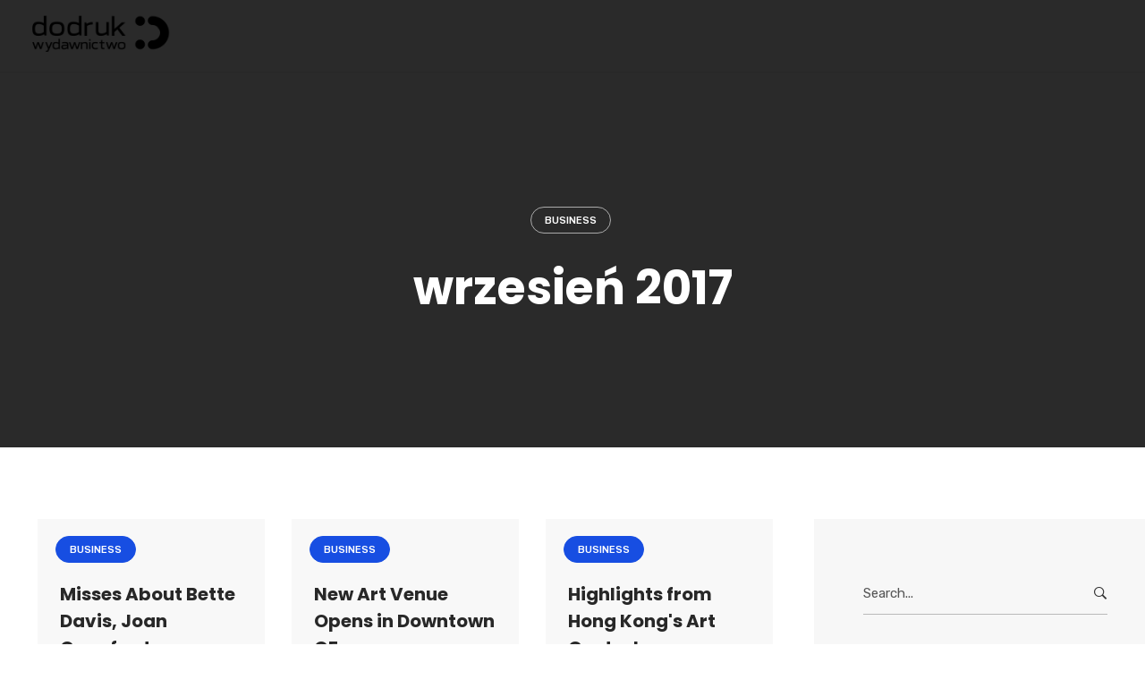

--- FILE ---
content_type: text/javascript
request_url: https://wydawnictwododruk.pl/wp-content/themes/norebro/assets/js/libs/jquery.mega-menu.min.js?ver=6.9
body_size: 3446
content:
jQuery.fn.addBack = jQuery.fn.andSelf; // add compatibility with old JQuery versions
(function($,window,document){"use strict";var pluginName="accessibleMegaMenu",defaults={uuidPrefix:"accessible-megamenu",menuClass:"accessible-megamenu",topNavItemClass:"accessible-megamenu-top-nav-item",panelClass:"accessible-megamenu-panel",panelGroupClass:"accessible-megamenu-panel-group",hoverClass:"hover",focusClass:"focus",openClass:"open"},Keyboard={BACKSPACE:8,COMMA:188,DELETE:46,DOWN:40,END:35,ENTER:13,ESCAPE:27,HOME:36,LEFT:37,PAGE_DOWN:34,PAGE_UP:33,PERIOD:190,RIGHT:39,SPACE:32,TAB:9,UP:38,keyMap:{48:"0",49:"1",50:"2",51:"3",52:"4",53:"5",54:"6",55:"7",56:"8",57:"9",59:";",65:"a",66:"b",67:"c",68:"d",69:"e",70:"f",71:"g",72:"h",73:"i",74:"j",75:"k",76:"l",77:"m",78:"n",79:"o",80:"p",81:"q",82:"r",83:"s",84:"t",85:"u",86:"v",87:"w",88:"x",89:"y",90:"z",96:"0",97:"1",98:"2",99:"3",100:"4",101:"5",102:"6",103:"7",104:"8",105:"9",190:"."}};function AccessibleMegaMenu(element,options){this.element=element;this.settings=$.extend({},defaults,options);this._defaults=defaults;this._name=pluginName;this.init();}AccessibleMegaMenu.prototype=(function(){var uuid=0,keydownTimeoutDuration=1000,keydownSearchString="",isTouch=typeof window.hasOwnProperty==="function"&&!!window.hasOwnProperty("ontouchstart"),_getPlugin,_addUniqueId,_togglePanel,_clickHandler,_clickOutsideHandler,_DOMAttrModifiedHandler,_focusInHandler,_focusOutHandler,_keyDownHandler,_mouseDownHandler,_mouseOverHandler,_mouseOutHandler,_toggleExpandedEventHandlers;_getPlugin=function(element){return $(element).closest(':data(plugin_'+pluginName+')').data("plugin_"+pluginName);};_addUniqueId=function(element){element=$(element);var settings=this.settings;if(!element.attr("id")){element.attr("id",settings.uuidPrefix+"-"+new Date().getTime()+"-"+(++uuid));}};_togglePanel=function(event,hide){var target=$(event.target),that=this,settings=this.settings,menu=this.menu,topli=target.closest('.'+settings.topNavItemClass),panel=target.hasClass(settings.panelClass)?target:target.closest('.'+settings.panelClass),newfocus;_toggleExpandedEventHandlers.call(this,hide);$('html').off('mouseup.outside-accessible-megamenu, touchend.outside-accessible-megamenu, mspointerup.outside-accessible-megamenu, pointerup.outside-accessible-megamenu',_clickOutsideHandler);menu.find('[aria-expanded].'+this.settings.panelClass).off('DOMAttrModified.accessible-megamenu');if(hide){topli=menu.find('.'+settings.topNavItemClass+' .'+settings.openClass+':first').closest('.'+settings.topNavItemClass);if(!(topli.is(event.relatedTarget)||topli.has(event.relatedTarget).length>0)){if((event.type==='mouseout'||event.type==='focusout')&&topli.has(document.activeElement).length>0){return;}topli.find('[aria-expanded]').attr('aria-expanded','false').removeClass(settings.openClass).filter('.'+settings.panelClass).attr('aria-hidden','true');if((event.type==='keydown'&&event.keyCode===Keyboard.ESCAPE)||event.type==='DOMAttrModified'){newfocus=topli.find(':tabbable:first');setTimeout(function(){menu.find('[aria-expanded].'+that.settings.panelClass).off('DOMAttrModified.accessible-megamenu');newfocus.focus();that.justFocused=false;},99);}}else if(topli.length===0){menu.find('[aria-expanded=true]').attr('aria-expanded','false').removeClass(settings.openClass).filter('.'+settings.panelClass).attr('aria-hidden','true');}}else{clearTimeout(that.focusTimeoutID);topli.siblings().find('[aria-expanded]').attr('aria-expanded','false').removeClass(settings.openClass).filter('.'+settings.panelClass).attr('aria-hidden','true');topli.find('[aria-expanded]').attr('aria-expanded','true').addClass(settings.openClass).filter('.'+settings.panelClass).attr('aria-hidden','false');jQuery(this.element).trigger('megamenu:open',topli.find('[aria-expanded]'));if(event.type==='mouseover'&&target.is(':tabbable')&&topli.length===1&&panel.length===0&&menu.has(document.activeElement).length>0){target.focus();that.justFocused=false;}_toggleExpandedEventHandlers.call(that);}};_clickHandler=function(event){var target=$(event.target),topli=target.closest('.'+this.settings.topNavItemClass),panel=target.closest('.'+this.settings.panelClass);if(topli.length===1&&panel.length===0&&topli.find('.'+this.settings.panelClass).length===1){if(!target.hasClass(this.settings.openClass)){event.preventDefault();event.stopPropagation();_togglePanel.call(this,event);}else{if(this.justFocused){event.preventDefault();event.stopPropagation();this.justFocused=false;}else if(isTouch){event.preventDefault();event.stopPropagation();_togglePanel.call(this,event,target.hasClass(this.settings.openClass));}}}};_clickOutsideHandler=function(event){if(this.menu.has($(event.target)).length===0){event.preventDefault();event.stopPropagation();_togglePanel.call(this,event,true);}};_DOMAttrModifiedHandler=function(event){if(event.originalEvent.attrName==='aria-expanded'&&event.originalEvent.newValue==='false'&&$(event.target).hasClass(this.settings.openClass)){event.preventDefault();event.stopPropagation();_togglePanel.call(this,event,true);}};_focusInHandler=function(event){clearTimeout(this.focusTimeoutID);$(event.target).addClass(this.settings.focusClass).on('click.accessible-megamenu',$.proxy(_clickHandler,this));this.justFocused=true;if(this.panels.filter('.'+this.settings.openClass).length){_togglePanel.call(this,event);}};_focusOutHandler=function(event){this.justFocused=false;var that=this,target=$(event.target),topli=target.closest('.'+this.settings.topNavItemClass),keepOpen=false;target.removeClass(this.settings.focusClass).off('click.accessible-megamenu',_clickHandler);if(window.cvox){that.focusTimeoutID=setTimeout(function(){window.cvox.Api.getCurrentNode(function(node){if(topli.has(node).length){clearTimeout(that.focusTimeoutID);}else{that.focusTimeoutID=setTimeout(function(scope,event,hide){_togglePanel.call(scope,event,hide);},275,that,event,true);}});},25);}else{that.focusTimeoutID=setTimeout(function(){_togglePanel.call(that,event,true);},300);}};_keyDownHandler=function(event){var target=$($(this).is('.hover:tabbable')?this:event.target),that=target.is(event.target)?this:_getPlugin(target),settings=that.settings,menu=that.menu,topnavitems=that.topnavitems,topli=target.closest('.'+settings.topNavItemClass),tabbables=menu.find(':tabbable'),panel=target.hasClass(settings.panelClass)?target:target.closest('.'+settings.panelClass),panelGroups=panel.find('.'+settings.panelGroupClass),currentPanelGroup=target.closest('.'+settings.panelGroupClass),next,keycode=event.keyCode||event.which,start,i,o,label,found=false,newString=Keyboard.keyMap[event.keyCode]||'',regex,isTopNavItem=(topli.length===1&&panel.length===0);if(target.is('.hover:tabbable')){$('html').off('keydown.accessible-megamenu');}switch(keycode){case Keyboard.ESCAPE:_togglePanel.call(that,event,true);break;case Keyboard.DOWN:event.preventDefault();if(isTopNavItem){_togglePanel.call(that,event);found=(topli.find('.'+settings.panelClass+' :tabbable:first').focus().length===1);}else{found=(tabbables.filter(':gt('+tabbables.index(target)+'):first').focus().length===1);}if(!found&&window.opera&&opera.toString()==="[object Opera]"&&(event.ctrlKey||event.metaKey)){tabbables=$(':tabbable');i=tabbables.index(target);found=($(':tabbable:gt('+$(':tabbable').index(target)+'):first').focus().length===1);}break;case Keyboard.UP:event.preventDefault();if(isTopNavItem&&target.hasClass(settings.openClass)){_togglePanel.call(that,event,true);next=topnavitems.filter(':lt('+topnavitems.index(topli)+'):last');if(next.children('.'+settings.panelClass).length){found=(next.children().attr('aria-expanded','true').addClass(settings.openClass).filter('.'+settings.panelClass).attr('aria-hidden','false').find(':tabbable:last').focus()===1);jQuery(this.element).trigger('megamenu: open',next.children());}}else if(!isTopNavItem){found=(tabbables.filter(':lt('+tabbables.index(target)+'):last').focus().length===1);}if(!found&&window.opera&&opera.toString()==="[object Opera]"&&(event.ctrlKey||event.metaKey)){tabbables=$(':tabbable');i=tabbables.index(target);found=($(':tabbable:lt('+$(':tabbable').index(target)+'):first').focus().length===1);}break;case Keyboard.RIGHT:event.preventDefault();if(isTopNavItem){found=(topnavitems.filter(':gt('+topnavitems.index(topli)+'):first').find(':tabbable:first').focus().length===1);}else{if(panelGroups.length&&currentPanelGroup.length){found=(panelGroups.filter(':gt('+panelGroups.index(currentPanelGroup)+'):first').find(':tabbable:first').focus().length===1);}if(!found){found=(topli.find(':tabbable:first').focus().length===1);}}break;case Keyboard.LEFT:event.preventDefault();if(isTopNavItem){found=(topnavitems.filter(':lt('+topnavitems.index(topli)+'):last').find(':tabbable:first').focus().length===1);}else{if(panelGroups.length&&currentPanelGroup.length){found=(panelGroups.filter(':lt('+panelGroups.index(currentPanelGroup)+'):last').find(':tabbable:first').focus().length===1);}if(!found){found=(topli.find(':tabbable:first').focus().length===1);}}break;case Keyboard.TAB:i=tabbables.index(target);if(event.shiftKey&&isTopNavItem&&target.hasClass(settings.openClass)){_togglePanel(event,true);next=topnavitems.filter(':lt('+topnavitems.index(topli)+'):last');if(next.children('.'+settings.panelClass).length){found=next.children().attr('aria-expanded','true').addClass(settings.openClass).filter('.'+settings.panelClass).attr('aria-hidden','false').find(':tabbable:last').focus();jQuery(this.element).trigger('megamenu: open',next.children());}}else if(event.shiftKey&&i>0){found=(tabbables.filter(':lt('+i+'):last').focus().length===1);}else if(!event.shiftKey&&i<tabbables.length-1){found=(tabbables.filter(':gt('+i+'):first').focus().length===1);}else if(window.opera&&opera.toString()==="[object Opera]"){tabbables=$(':tabbable');i=tabbables.index(target);if(event.shiftKey){found=($(':tabbable:lt('+$(':tabbable').index(target)+'):last').focus().length===1);}else{found=($(':tabbable:gt('+$(':tabbable').index(target)+'):first').focus().length===1);}}if(found){event.preventDefault();}break;case Keyboard.SPACE:if(isTopNavItem){event.preventDefault();_clickHandler.call(that,event);}break;default:clearTimeout(this.keydownTimeoutID);keydownSearchString+=newString!==keydownSearchString?newString:'';if(keydownSearchString.length===0){return;}this.keydownTimeoutID=setTimeout(function(){keydownSearchString='';},keydownTimeoutDuration);if(isTopNavItem&&!target.hasClass(settings.openClass)){tabbables=tabbables.filter('.'+settings.topNavItemClass+' > :tabbable');}else{tabbables=topli.find(':tabbable');}if(event.shiftKey){tabbables=$(tabbables.get().reverse());}for(i=0;i<tabbables.length;i++){o=tabbables.eq(i);if(o.is(target)){start=(keydownSearchString.length===1)?i+1:i;break;}}regex=new RegExp('^'+keydownSearchString.replace(/[\-\[\]{}()*+?.,\\\^$|#\s]/g,'\\$&'),'i');for(i=start;i<tabbables.length;i++){o=tabbables.eq(i);label=$.trim(o.text());if(regex.test(label)){found=true;o.focus();break;}}if(!found){for(i=0;i<start;i++){o=tabbables.eq(i);label=$.trim(o.text());if(regex.test(label)){o.focus();break;}}}break;}that.justFocused=false;};_mouseDownHandler=function(event){this.mouseTimeoutID=setTimeout(function(){clearTimeout(this.focusTimeoutID);},1);};_mouseOverHandler=function(event){clearTimeout(this.mouseTimeoutID);$(event.target).addClass(this.settings.hoverClass);_togglePanel.call(this,event);if($(event.target).is(':tabbable')){$('html').on('keydown.accessible-megamenu',$.proxy(_keyDownHandler,event.target));}};_mouseOutHandler=function(event){var that=this;$(event.target).removeClass(that.settings.hoverClass);that.mouseTimeoutID=setTimeout(function(){_togglePanel.call(that,event,true);},300);if($(event.target).is(':tabbable')){$('html').off('keydown.accessible-megamenu');}};_toggleExpandedEventHandlers=function(hide){var menu=this.menu;if(hide){$('html').off('mouseup.outside-accessible-megamenu, touchend.outside-accessible-megamenu, mspointerup.outside-accessible-megamenu,  pointerup.outside-accessible-megamenu',_clickOutsideHandler);menu.find('[aria-expanded].'+this.settings.panelClass).off('DOMAttrModified.accessible-megamenu',_DOMAttrModifiedHandler);}else{$('html').on('mouseup.outside-accessible-megamenu, touchend.outside-accessible-megamenu, mspointerup.outside-accessible-megamenu,  pointerup.outside-accessible-megamenu',$.proxy(_clickOutsideHandler,this));menu.find('[aria-expanded=true].'+this.settings.panelClass).on('DOMAttrModified.accessible-megamenu',$.proxy(_DOMAttrModifiedHandler,this));}};return{constructor:AccessibleMegaMenu,init:function(){var that=this,settings=this.settings,justFocused=this.justFocused=false,nav=this.nav=$(this.element),menu=this.menu=nav.children().first(),topnavitems=this.topnavitems=menu.children();nav.attr("role","navigation");menu.addClass(settings.menuClass);topnavitems.each(function(i,topnavitem){var topnavitemlink,topnavitempanel;topnavitem=$(topnavitem);topnavitem.addClass(settings.topNavItemClass);topnavitemlink=topnavitem.find(":tabbable:first");topnavitempanel=topnavitem.children(":not(:tabbable):last");_addUniqueId.call(that,topnavitemlink);if(topnavitempanel.length){_addUniqueId.call(that,topnavitempanel);topnavitemlink.attr({"aria-haspopup":true,"aria-owns":topnavitempanel.attr("id"),"aria-controls":topnavitempanel.attr("id"),"aria-expanded":false});topnavitempanel.attr({"role":"group","aria-expanded":false,"aria-hidden":true}).addClass(settings.panelClass).not("[aria-labelledby]").attr("aria-labelledby",topnavitemlink.attr("id"));}});this.panels=menu.find("."+settings.panelClass);menu.on("focusin.accessible-megamenu",":tabbable, :focusable, ."+settings.panelClass,$.proxy(_focusInHandler,this)).on("focusout.accessible-megamenu",":tabbable, :focusable, ."+settings.panelClass,$.proxy(_focusOutHandler,this)).on("keydown.accessible-megamenu",$.proxy(_keyDownHandler,this)).on("mouseover.accessible-megamenu",$.proxy(_mouseOverHandler,this)).on("mouseout.accessible-megamenu",$.proxy(_mouseOutHandler,this)).on("mousedown.accessible-megamenu",$.proxy(_mouseDownHandler,this));if(isTouch){menu.on("touchstart.accessible-megamenu",$.proxy(_clickHandler,this));}menu.find("hr").attr("role","separator");},getDefaults:function(){return this._defaults;},getOption:function(opt){return this.settings[opt];},getAllOptions:function(){return this.settings;},setOption:function(opt,value,reinitialize){this.settings[opt]=value;if(reinitialize){this.init();}}};}());$.fn[pluginName]=function(options){return this.each(function(){if(!$.data(this,"plugin_"+pluginName)){$.data(this,"plugin_"+pluginName,new AccessibleMegaMenu(this,options));}});};function visible(element){return $.expr.filters.visible(element)&&!$(element).parents().addBack().filter(function(){return $.css(this,"visibility")==="hidden";}).length;}function focusable(element,isTabIndexNotNaN){var map,mapName,img,nodeName=element.nodeName.toLowerCase();if("area"===nodeName){map=element.parentNode;mapName=map.name;if(!element.href||!mapName||map.nodeName.toLowerCase()!=="map"){return false;}img=$("img[usemap=#"+mapName+"]")[0];return!!img&&visible(img);}return(/input|select|textarea|button|object/.test(nodeName)?!element.disabled:"a"===nodeName?element.href||isTabIndexNotNaN:isTabIndexNotNaN)&&visible(element);}$.extend($.expr[":"],{data:$.expr.createPseudo?$.expr.createPseudo(function(dataName){return function(elem){return!!$.data(elem,dataName);};}):function(elem,i,match){return!!$.data(elem,match[3]);},focusable:function(element){return focusable(element,!isNaN($.attr(element,"tabindex")));},tabbable:function(element){var tabIndex=$.attr(element,"tabindex"),isTabIndexNaN=isNaN(tabIndex);return(isTabIndexNaN||tabIndex>=0)&&focusable(element,!isTabIndexNaN);}});}(jQuery,window,document));